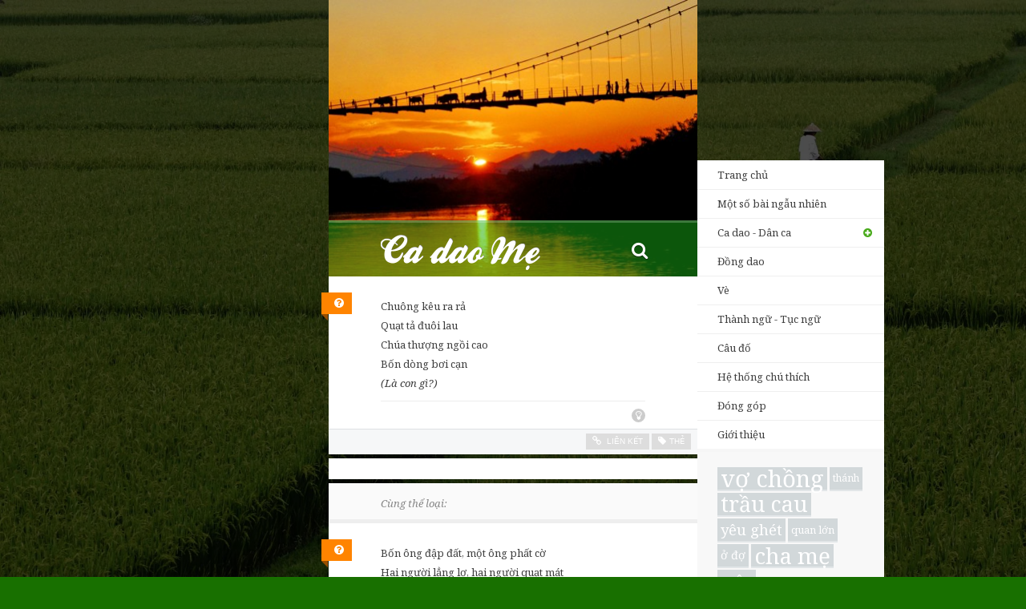

--- FILE ---
content_type: text/html; charset=UTF-8
request_url: https://cadao.me/cau-do/chuong-keu-ra-ra/
body_size: 14297
content:
<!DOCTYPE html>
<html class="no-js" lang="vi">
<head lang="vi">
    <meta charset="utf-8">
    <meta http-equiv="X-UA-Compatible" content="IE=edge">
    <title>Câu đố: Chuông kêu ra rả | Ca dao Mẹ</title>

    <meta name="viewport" content="width=device-width,initial-scale=1">
    <meta name="apple-mobile-web-app-capable" content="yes">

    <link rel="profile" href="https://gmpg.org/xfn/11" />
    <link rel="pingback" href="https://cadao.me/xmlrpc.php"/>

    <link rel="shortcut icon" href="https://cadao.me/wp-content/themes/cadao/favicon.ico">
    <link rel="icon" href="https://cadao.me/wp-content/themes/cadao/apple-touch-icon-precomposed.png">
    <link rel="apple-touch-icon-precomposed" href="https://cadao.me/wp-content/themes/cadao/apple-touch-icon-precomposed.png">
    <meta name="msapplication-TileColor" content="#49aa1b">
    <meta name="msapplication-TileImage" content="https://cadao.me/wp-content/themes/cadao/apple-touch-icon-precomposed.png">
    <meta property="fb:admins" content="828798885"/>
    <meta property="fb:app_id" content="332985666803408"/>
    <meta name='robots' content='index, follow, max-image-preview:large, max-snippet:-1, max-video-preview:-1' />

	<!-- This site is optimized with the Yoast SEO plugin v23.5 - https://yoast.com/wordpress/plugins/seo/ -->
	<link rel="canonical" href="https://cadao.me/cau-do/chuong-keu-ra-ra/" />
	<meta property="og:locale" content="en_US" />
	<meta property="og:type" content="article" />
	<meta property="og:title" content="Câu đố: Chuông kêu ra rả - Ca dao Mẹ" />
	<meta property="og:description" content="Chuông kêu ra rả Quạt tả đuôi lau Chúa thượng ngồi cao Bốn dòng bơi cạn" />
	<meta property="og:url" content="https://cadao.me/cau-do/chuong-keu-ra-ra/" />
	<meta property="og:site_name" content="Ca dao Mẹ" />
	<meta property="article:publisher" content="https://www.facebook.com/cadao.me.page" />
	<meta name="twitter:card" content="summary_large_image" />
	<meta name="twitter:site" content="@cadao_me" />
	
	<!-- / Yoast SEO plugin. -->


<link rel='dns-prefetch' href='//stats.wp.com' />
<link rel='dns-prefetch' href='//cdnjs.cloudflare.com' />
<link rel='dns-prefetch' href='//ajax.googleapis.com' />
<link rel='dns-prefetch' href='//cdn.jsdelivr.net' />
<link rel='dns-prefetch' href='//netdna.bootstrapcdn.com' />
<link rel='dns-prefetch' href='//fonts.googleapis.com' />
<link rel='dns-prefetch' href='//i0.wp.com' />
<link rel="alternate" type="application/rss+xml" title="Ca dao Mẹ &raquo; Feed" href="https://cadao.me/feed/" />
<link rel="alternate" type="application/rss+xml" title="Ca dao Mẹ &raquo; Comments Feed" href="https://cadao.me/comments/feed/" />

<link rel='stylesheet' id='all-css-b5a53a7f9cbdda4c2b6c1370ac938581' href='https://cadao.me/_jb_static/??-eJyNj8EOwiAQRP/Gk3SlRntq/JZl2Si6QAM0hr+Xqof2YjxOZt5kBp6TcoFktpyBcgbrcgEjkR5KnEmYKuRShTvvQtcCe1gT9wyerUMW9hzKRkyClZMSviLV//DmrfUGohjKkim35rWtaDF+p/2MvA8tzzx+2i5+1MPhPPTHU693ZEb9Am7EYAU=' type='text/css' media='all' />
<style id='wp-emoji-styles-inline-css'>

	img.wp-smiley, img.emoji {
		display: inline !important;
		border: none !important;
		box-shadow: none !important;
		height: 1em !important;
		width: 1em !important;
		margin: 0 0.07em !important;
		vertical-align: -0.1em !important;
		background: none !important;
		padding: 0 !important;
	}
</style>
<style id='jetpack-sharing-buttons-style-inline-css'>
.jetpack-sharing-buttons__services-list{display:flex;flex-direction:row;flex-wrap:wrap;gap:0;list-style-type:none;margin:5px;padding:0}.jetpack-sharing-buttons__services-list.has-small-icon-size{font-size:12px}.jetpack-sharing-buttons__services-list.has-normal-icon-size{font-size:16px}.jetpack-sharing-buttons__services-list.has-large-icon-size{font-size:24px}.jetpack-sharing-buttons__services-list.has-huge-icon-size{font-size:36px}@media print{.jetpack-sharing-buttons__services-list{display:none!important}}.editor-styles-wrapper .wp-block-jetpack-sharing-buttons{gap:0;padding-inline-start:0}ul.jetpack-sharing-buttons__services-list.has-background{padding:1.25em 2.375em}
</style>
<style id='classic-theme-styles-inline-css'>
/*! This file is auto-generated */
.wp-block-button__link{color:#fff;background-color:#32373c;border-radius:9999px;box-shadow:none;text-decoration:none;padding:calc(.667em + 2px) calc(1.333em + 2px);font-size:1.125em}.wp-block-file__button{background:#32373c;color:#fff;text-decoration:none}
</style>
<style id='global-styles-inline-css'>
body{--wp--preset--color--black: #000000;--wp--preset--color--cyan-bluish-gray: #abb8c3;--wp--preset--color--white: #ffffff;--wp--preset--color--pale-pink: #f78da7;--wp--preset--color--vivid-red: #cf2e2e;--wp--preset--color--luminous-vivid-orange: #ff6900;--wp--preset--color--luminous-vivid-amber: #fcb900;--wp--preset--color--light-green-cyan: #7bdcb5;--wp--preset--color--vivid-green-cyan: #00d084;--wp--preset--color--pale-cyan-blue: #8ed1fc;--wp--preset--color--vivid-cyan-blue: #0693e3;--wp--preset--color--vivid-purple: #9b51e0;--wp--preset--gradient--vivid-cyan-blue-to-vivid-purple: linear-gradient(135deg,rgba(6,147,227,1) 0%,rgb(155,81,224) 100%);--wp--preset--gradient--light-green-cyan-to-vivid-green-cyan: linear-gradient(135deg,rgb(122,220,180) 0%,rgb(0,208,130) 100%);--wp--preset--gradient--luminous-vivid-amber-to-luminous-vivid-orange: linear-gradient(135deg,rgba(252,185,0,1) 0%,rgba(255,105,0,1) 100%);--wp--preset--gradient--luminous-vivid-orange-to-vivid-red: linear-gradient(135deg,rgba(255,105,0,1) 0%,rgb(207,46,46) 100%);--wp--preset--gradient--very-light-gray-to-cyan-bluish-gray: linear-gradient(135deg,rgb(238,238,238) 0%,rgb(169,184,195) 100%);--wp--preset--gradient--cool-to-warm-spectrum: linear-gradient(135deg,rgb(74,234,220) 0%,rgb(151,120,209) 20%,rgb(207,42,186) 40%,rgb(238,44,130) 60%,rgb(251,105,98) 80%,rgb(254,248,76) 100%);--wp--preset--gradient--blush-light-purple: linear-gradient(135deg,rgb(255,206,236) 0%,rgb(152,150,240) 100%);--wp--preset--gradient--blush-bordeaux: linear-gradient(135deg,rgb(254,205,165) 0%,rgb(254,45,45) 50%,rgb(107,0,62) 100%);--wp--preset--gradient--luminous-dusk: linear-gradient(135deg,rgb(255,203,112) 0%,rgb(199,81,192) 50%,rgb(65,88,208) 100%);--wp--preset--gradient--pale-ocean: linear-gradient(135deg,rgb(255,245,203) 0%,rgb(182,227,212) 50%,rgb(51,167,181) 100%);--wp--preset--gradient--electric-grass: linear-gradient(135deg,rgb(202,248,128) 0%,rgb(113,206,126) 100%);--wp--preset--gradient--midnight: linear-gradient(135deg,rgb(2,3,129) 0%,rgb(40,116,252) 100%);--wp--preset--font-size--small: 13px;--wp--preset--font-size--medium: 20px;--wp--preset--font-size--large: 36px;--wp--preset--font-size--x-large: 42px;--wp--preset--spacing--20: 0.44rem;--wp--preset--spacing--30: 0.67rem;--wp--preset--spacing--40: 1rem;--wp--preset--spacing--50: 1.5rem;--wp--preset--spacing--60: 2.25rem;--wp--preset--spacing--70: 3.38rem;--wp--preset--spacing--80: 5.06rem;--wp--preset--shadow--natural: 6px 6px 9px rgba(0, 0, 0, 0.2);--wp--preset--shadow--deep: 12px 12px 50px rgba(0, 0, 0, 0.4);--wp--preset--shadow--sharp: 6px 6px 0px rgba(0, 0, 0, 0.2);--wp--preset--shadow--outlined: 6px 6px 0px -3px rgba(255, 255, 255, 1), 6px 6px rgba(0, 0, 0, 1);--wp--preset--shadow--crisp: 6px 6px 0px rgba(0, 0, 0, 1);}:where(.is-layout-flex){gap: 0.5em;}:where(.is-layout-grid){gap: 0.5em;}body .is-layout-flow > .alignleft{float: left;margin-inline-start: 0;margin-inline-end: 2em;}body .is-layout-flow > .alignright{float: right;margin-inline-start: 2em;margin-inline-end: 0;}body .is-layout-flow > .aligncenter{margin-left: auto !important;margin-right: auto !important;}body .is-layout-constrained > .alignleft{float: left;margin-inline-start: 0;margin-inline-end: 2em;}body .is-layout-constrained > .alignright{float: right;margin-inline-start: 2em;margin-inline-end: 0;}body .is-layout-constrained > .aligncenter{margin-left: auto !important;margin-right: auto !important;}body .is-layout-constrained > :where(:not(.alignleft):not(.alignright):not(.alignfull)){max-width: var(--wp--style--global--content-size);margin-left: auto !important;margin-right: auto !important;}body .is-layout-constrained > .alignwide{max-width: var(--wp--style--global--wide-size);}body .is-layout-flex{display: flex;}body .is-layout-flex{flex-wrap: wrap;align-items: center;}body .is-layout-flex > *{margin: 0;}body .is-layout-grid{display: grid;}body .is-layout-grid > *{margin: 0;}:where(.wp-block-columns.is-layout-flex){gap: 2em;}:where(.wp-block-columns.is-layout-grid){gap: 2em;}:where(.wp-block-post-template.is-layout-flex){gap: 1.25em;}:where(.wp-block-post-template.is-layout-grid){gap: 1.25em;}.has-black-color{color: var(--wp--preset--color--black) !important;}.has-cyan-bluish-gray-color{color: var(--wp--preset--color--cyan-bluish-gray) !important;}.has-white-color{color: var(--wp--preset--color--white) !important;}.has-pale-pink-color{color: var(--wp--preset--color--pale-pink) !important;}.has-vivid-red-color{color: var(--wp--preset--color--vivid-red) !important;}.has-luminous-vivid-orange-color{color: var(--wp--preset--color--luminous-vivid-orange) !important;}.has-luminous-vivid-amber-color{color: var(--wp--preset--color--luminous-vivid-amber) !important;}.has-light-green-cyan-color{color: var(--wp--preset--color--light-green-cyan) !important;}.has-vivid-green-cyan-color{color: var(--wp--preset--color--vivid-green-cyan) !important;}.has-pale-cyan-blue-color{color: var(--wp--preset--color--pale-cyan-blue) !important;}.has-vivid-cyan-blue-color{color: var(--wp--preset--color--vivid-cyan-blue) !important;}.has-vivid-purple-color{color: var(--wp--preset--color--vivid-purple) !important;}.has-black-background-color{background-color: var(--wp--preset--color--black) !important;}.has-cyan-bluish-gray-background-color{background-color: var(--wp--preset--color--cyan-bluish-gray) !important;}.has-white-background-color{background-color: var(--wp--preset--color--white) !important;}.has-pale-pink-background-color{background-color: var(--wp--preset--color--pale-pink) !important;}.has-vivid-red-background-color{background-color: var(--wp--preset--color--vivid-red) !important;}.has-luminous-vivid-orange-background-color{background-color: var(--wp--preset--color--luminous-vivid-orange) !important;}.has-luminous-vivid-amber-background-color{background-color: var(--wp--preset--color--luminous-vivid-amber) !important;}.has-light-green-cyan-background-color{background-color: var(--wp--preset--color--light-green-cyan) !important;}.has-vivid-green-cyan-background-color{background-color: var(--wp--preset--color--vivid-green-cyan) !important;}.has-pale-cyan-blue-background-color{background-color: var(--wp--preset--color--pale-cyan-blue) !important;}.has-vivid-cyan-blue-background-color{background-color: var(--wp--preset--color--vivid-cyan-blue) !important;}.has-vivid-purple-background-color{background-color: var(--wp--preset--color--vivid-purple) !important;}.has-black-border-color{border-color: var(--wp--preset--color--black) !important;}.has-cyan-bluish-gray-border-color{border-color: var(--wp--preset--color--cyan-bluish-gray) !important;}.has-white-border-color{border-color: var(--wp--preset--color--white) !important;}.has-pale-pink-border-color{border-color: var(--wp--preset--color--pale-pink) !important;}.has-vivid-red-border-color{border-color: var(--wp--preset--color--vivid-red) !important;}.has-luminous-vivid-orange-border-color{border-color: var(--wp--preset--color--luminous-vivid-orange) !important;}.has-luminous-vivid-amber-border-color{border-color: var(--wp--preset--color--luminous-vivid-amber) !important;}.has-light-green-cyan-border-color{border-color: var(--wp--preset--color--light-green-cyan) !important;}.has-vivid-green-cyan-border-color{border-color: var(--wp--preset--color--vivid-green-cyan) !important;}.has-pale-cyan-blue-border-color{border-color: var(--wp--preset--color--pale-cyan-blue) !important;}.has-vivid-cyan-blue-border-color{border-color: var(--wp--preset--color--vivid-cyan-blue) !important;}.has-vivid-purple-border-color{border-color: var(--wp--preset--color--vivid-purple) !important;}.has-vivid-cyan-blue-to-vivid-purple-gradient-background{background: var(--wp--preset--gradient--vivid-cyan-blue-to-vivid-purple) !important;}.has-light-green-cyan-to-vivid-green-cyan-gradient-background{background: var(--wp--preset--gradient--light-green-cyan-to-vivid-green-cyan) !important;}.has-luminous-vivid-amber-to-luminous-vivid-orange-gradient-background{background: var(--wp--preset--gradient--luminous-vivid-amber-to-luminous-vivid-orange) !important;}.has-luminous-vivid-orange-to-vivid-red-gradient-background{background: var(--wp--preset--gradient--luminous-vivid-orange-to-vivid-red) !important;}.has-very-light-gray-to-cyan-bluish-gray-gradient-background{background: var(--wp--preset--gradient--very-light-gray-to-cyan-bluish-gray) !important;}.has-cool-to-warm-spectrum-gradient-background{background: var(--wp--preset--gradient--cool-to-warm-spectrum) !important;}.has-blush-light-purple-gradient-background{background: var(--wp--preset--gradient--blush-light-purple) !important;}.has-blush-bordeaux-gradient-background{background: var(--wp--preset--gradient--blush-bordeaux) !important;}.has-luminous-dusk-gradient-background{background: var(--wp--preset--gradient--luminous-dusk) !important;}.has-pale-ocean-gradient-background{background: var(--wp--preset--gradient--pale-ocean) !important;}.has-electric-grass-gradient-background{background: var(--wp--preset--gradient--electric-grass) !important;}.has-midnight-gradient-background{background: var(--wp--preset--gradient--midnight) !important;}.has-small-font-size{font-size: var(--wp--preset--font-size--small) !important;}.has-medium-font-size{font-size: var(--wp--preset--font-size--medium) !important;}.has-large-font-size{font-size: var(--wp--preset--font-size--large) !important;}.has-x-large-font-size{font-size: var(--wp--preset--font-size--x-large) !important;}
.wp-block-navigation a:where(:not(.wp-element-button)){color: inherit;}
:where(.wp-block-post-template.is-layout-flex){gap: 1.25em;}:where(.wp-block-post-template.is-layout-grid){gap: 1.25em;}
:where(.wp-block-columns.is-layout-flex){gap: 2em;}:where(.wp-block-columns.is-layout-grid){gap: 2em;}
.wp-block-pullquote{font-size: 1.5em;line-height: 1.6;}
</style>
<link rel='stylesheet' id='fontawesome-css' href='https://netdna.bootstrapcdn.com/font-awesome/3.2.0/css/font-awesome.min.css?ver=6.4.7' media='all' />
<link rel='stylesheet' id='instantsearch-css' href='https://cdn.jsdelivr.net/npm/instantsearch.css@7.4.5/themes/satellite-min.css?ver=6.4.7' media='all' />
<link rel='stylesheet' id='cadao-fonts-css' href='https://fonts.googleapis.com/css?family=Noto+Serif%3A400%2C700%2C400italic&#038;subset=latin%2Cvietnamese%2Clatin-ext&#038;ver=1.0.1' media='all' />


<link rel="https://api.w.org/" href="https://cadao.me/wp-json/" /><link rel="EditURI" type="application/rsd+xml" title="RSD" href="https://cadao.me/xmlrpc.php?rsd" />
<link rel='shortlink' href='https://cadao.me/?p=56039' />
<link rel="alternate" type="application/json+oembed" href="https://cadao.me/wp-json/oembed/1.0/embed?url=https%3A%2F%2Fcadao.me%2Fcau-do%2Fchuong-keu-ra-ra%2F" />
<link rel="alternate" type="text/xml+oembed" href="https://cadao.me/wp-json/oembed/1.0/embed?url=https%3A%2F%2Fcadao.me%2Fcau-do%2Fchuong-keu-ra-ra%2F&#038;format=xml" />
	<style>img#wpstats{display:none}</style>
		</head>

<body class="cau-do-template-default single single-cau-do postid-56039" style="background-image:url('https://i0.wp.com/cadao.me/wp-content/uploads/2013/04/na-son-21.jpg?fit=1920%2C1080&ssl=1');">
<div id="wrapper">
    <div id="topLayer">
        <header id="mainHeader" style="background-image: url('https://cadao.me/wp-content/uploads/2013/03/cropped-cau-tre.jpg');">
                        <h1 id="siteTitle">
                <a
                    href="https://cadao.me/"
                    title="Ca dao Mẹ"
                    class="title ir"
                >
                    Ca dao Mẹ                </a>

                <a id="instantSearchTrigger" href="#" title="Tìm kiếm">
                    <i class="icon-search"></i>
                </a>

                <a id="menuTrigger" href="#" title="Trình đơn"><i class="icon-reorder"></i></a>
            </h1>

            <div id="instantSearchWrapper" style="display: none">
                <div id="searchbox"></div>
                <div id="hits"></div>
            </div>

             

<div id="siteMenu">
    <nav>
        <h1 class="hidden">Mục lục</h1>
        <ul class="level1">
                        <li><a href="/">Trang chủ</a></li>
                        <li><a href="/ngau-nhien?1a0e">Một số bài ngẫu nhiên</a></li>
            <li><a href="#" class="has-child">Ca dao - Dân ca</a>
                <ul class="level2">
                    <li><a href="/ca-dao">Toàn bộ</a></li>
                    	<li class="cat-item cat-item-10"><a href="https://cadao.me/chu-de/vu-tru-con-nguoi-va-xa-hoi/">Vũ trụ, con người và xã hội</a>
</li>
	<li class="cat-item cat-item-6"><a href="https://cadao.me/chu-de/tinh-yeu-doi-lua/">Tình yêu đôi lứa</a>
</li>
	<li class="cat-item cat-item-5"><a href="https://cadao.me/chu-de/tinh-cam-gia-dinh-ban-be/">Tình cảm gia đình, bạn bè</a>
</li>
	<li class="cat-item cat-item-4"><a href="https://cadao.me/chu-de/que-huong-dat-nuoc/">Quê hương đất nước</a>
</li>
	<li class="cat-item cat-item-12"><a href="https://cadao.me/chu-de/lich-su/">Lịch sử</a>
</li>
	<li class="cat-item cat-item-5824"><a href="https://cadao.me/chu-de/dau-tranh-phan-khang/">Đấu tranh, phản kháng</a>
</li>
	<li class="cat-item cat-item-7"><a href="https://cadao.me/chu-de/trao-phung-phe-phan-da-kich/">Trào phúng, phê phán đả kích</a>
</li>
	<li class="cat-item cat-item-11"><a href="https://cadao.me/chu-de/quan-he-thien-nhien/">Quan hệ thiên nhiên</a>
</li>
	<li class="cat-item cat-item-8"><a href="https://cadao.me/chu-de/lao-dong-san-xuat/">Lao động sản xuất</a>
</li>
	<li class="cat-item cat-item-14"><a href="https://cadao.me/chu-de/than-than-trach-phan/">Than thân trách phận</a>
</li>
	<li class="cat-item cat-item-9"><a href="https://cadao.me/chu-de/ru-con/">Ru con</a>
</li>
	<li class="cat-item cat-item-1"><a href="https://cadao.me/chu-de/khac/">Khác</a>
</li>
                </ul>
            </li>
            <li><a href="/dong-dao">Đồng dao</a></li>
            <li><a href="/ve">Vè</a></li>
            <li><a href="/thanh-ngu-tuc-ngu">Thành ngữ - Tục ngữ</a></li>
            <li><a href="/cau-do">Câu đố</a></li>
            <li id="refMenuItem"><a href="/chu-thich">Hệ thống chú thích</a></li>
            <li id="contrMenuItem"><a href="/dong-gop">Đóng góp</a></li>
            <li id="aboutMenuItem"><a href="/gioi-thieu">Giới thiệu</a></li>
        </ul>
    </nav>

    <section id="tagCloud">
        <h1 class="hidden">Thẻ</h1>
        <a href="https://cadao.me/the/vo-chong/" class="tag-cloud-link tag-link-44 tag-link-position-1" style="font-size: 22pt;" aria-label="vợ chồng (588 items)">vợ chồng</a>
<a href="https://cadao.me/the/thanh/" class="tag-cloud-link tag-link-24 tag-link-position-2" style="font-size: 9.0202429149798pt;" aria-label="thánh (2 items)">thánh</a>
<a href="https://cadao.me/the/trau-cau/" class="tag-cloud-link tag-link-36 tag-link-position-3" style="font-size: 20.186234817814pt;" aria-label="trầu cau (278 items)">trầu cau</a>
<a href="https://cadao.me/the/yeu-ghet/" class="tag-cloud-link tag-link-37 tag-link-position-4" style="font-size: 13.894736842105pt;" aria-label="yêu ghét (21 items)">yêu ghét</a>
<a href="https://cadao.me/the/quan-lon/" class="tag-cloud-link tag-link-32 tag-link-position-5" style="font-size: 9.7004048582996pt;" aria-label="quan lớn (3 items)">quan lớn</a>
<a href="https://cadao.me/the/o-do/" class="tag-cloud-link tag-link-27 tag-link-position-6" style="font-size: 10.720647773279pt;" aria-label="ở đợ (5 items)">ở đợ</a>
<a href="https://cadao.me/the/cha-me/" class="tag-cloud-link tag-link-47 tag-link-position-7" style="font-size: 20.866396761134pt;" aria-label="cha mẹ (369 items)">cha mẹ</a>
<a href="https://cadao.me/the/may/" class="tag-cloud-link tag-link-22 tag-link-position-8" style="font-size: 14.291497975709pt;" aria-label="mây (25 items)">mây</a>
<a href="https://cadao.me/the/thang-long-ha-noi/" class="tag-cloud-link tag-link-33 tag-link-position-9" style="font-size: 18.372469635628pt;" aria-label="Thăng Long - Hà Nội (133 items)">Thăng Long - Hà Nội</a>
<a href="https://cadao.me/the/trang/" class="tag-cloud-link tag-link-20 tag-link-position-10" style="font-size: 18.712550607287pt;" aria-label="trăng (154 items)">trăng</a>
<a href="https://cadao.me/the/mo/" class="tag-cloud-link tag-link-41 tag-link-position-11" style="font-size: 10.720647773279pt;" aria-label="mơ (5 items)">mơ</a>
<a href="https://cadao.me/the/dinh/" class="tag-cloud-link tag-link-46 tag-link-position-12" style="font-size: 12.421052631579pt;" aria-label="đình (11 items)">đình</a>
<a href="https://cadao.me/the/linh-le/" class="tag-cloud-link tag-link-31 tag-link-position-13" style="font-size: 10.267206477733pt;" aria-label="lính lệ (4 items)">lính lệ</a>
<a href="https://cadao.me/the/gio/" class="tag-cloud-link tag-link-21 tag-link-position-14" style="font-size: 15.991902834008pt;" aria-label="gió (50 items)">gió</a>
<a href="https://cadao.me/the/ken/" class="tag-cloud-link tag-link-17 tag-link-position-15" style="font-size: 10.267206477733pt;" aria-label="kén (4 items)">kén</a>
<a href="https://cadao.me/the/be/" class="tag-cloud-link tag-link-40 tag-link-position-16" style="font-size: 11.117408906883pt;" aria-label="bể (6 items)">bể</a>
<a href="https://cadao.me/the/pho-phuong/" class="tag-cloud-link tag-link-34 tag-link-position-17" style="font-size: 8pt;" aria-label="phố phường (1 item)">phố phường</a>
<a href="https://cadao.me/the/den/" class="tag-cloud-link tag-link-19 tag-link-position-18" style="font-size: 13.668016194332pt;" aria-label="đèn (19 items)">đèn</a>
<a href="https://cadao.me/the/thay-cung/" class="tag-cloud-link tag-link-23 tag-link-position-19" style="font-size: 11.684210526316pt;" aria-label="thầy cúng (8 items)">thầy cúng</a>
<a href="https://cadao.me/the/me/" class="tag-cloud-link tag-link-15 tag-link-position-20" style="font-size: 16.842105263158pt;" aria-label="mẹ (71 items)">mẹ</a>
<a href="https://cadao.me/the/phong-dinh/" class="tag-cloud-link tag-link-7694 tag-link-position-21" style="font-size: 8pt;" aria-label="Phong Dinh (1 item)">Phong Dinh</a>
<a href="https://cadao.me/the/gao/" class="tag-cloud-link tag-link-29 tag-link-position-22" style="font-size: 14.008097165992pt;" aria-label="gạo (22 items)">gạo</a>
<a href="https://cadao.me/the/dong/" class="tag-cloud-link tag-link-42 tag-link-position-23" style="font-size: 13.271255060729pt;" aria-label="đồng (16 items)">đồng</a>
<a href="https://cadao.me/the/ao/" class="tag-cloud-link tag-link-30 tag-link-position-24" style="font-size: 14.574898785425pt;" aria-label="áo (28 items)">áo</a>
<a href="https://cadao.me/the/thay-boi/" class="tag-cloud-link tag-link-3604 tag-link-position-25" style="font-size: 12.421052631579pt;" aria-label="thầy bói (11 items)">thầy bói</a>
<a href="https://cadao.me/the/hoc-tro/" class="tag-cloud-link tag-link-43 tag-link-position-26" style="font-size: 16.558704453441pt;" aria-label="học trò (63 items)">học trò</a>
<a href="https://cadao.me/the/boi-toan/" class="tag-cloud-link tag-link-26 tag-link-position-27" style="font-size: 13.554655870445pt;" aria-label="bói toán (18 items)">bói toán</a>
<a href="https://cadao.me/the/rau/" class="tag-cloud-link tag-link-220 tag-link-position-28" style="font-size: 12.421052631579pt;" aria-label="rau (11 items)">rau</a>
<a href="https://cadao.me/the/to/" class="tag-cloud-link tag-link-18 tag-link-position-29" style="font-size: 11.684210526316pt;" aria-label="tơ (8 items)">tơ</a>
<a href="https://cadao.me/the/tam/" class="tag-cloud-link tag-link-16 tag-link-position-30" style="font-size: 13.894736842105pt;" aria-label="tằm (21 items)">tằm</a>    </section>
</div>
        </header>

        <section  class="section-main">
    <main>
        <ul class="posts">
            <li class="post  post-56039 cau-do type-cau-do status-publish hentry chu-de-cau-do-con-vat">
        <a class="post-type cau-do" href="https://cadao.me/cau-do/" title="Thể loại: Câu đố">
        <span class="square"></span>
        <span class="triangle"></span>
    </a>
    <article id="post-56039" data-post-id="56039">
        <h1 class="post-title entry-title hidden">
            <a href="https://cadao.me/cau-do/chuong-keu-ra-ra/">Chuông kêu ra rả</a>
        </h1>
        <div class="entry-content">
            <p>Chuông kêu ra rả<br />
Quạt tả đuôi lau<br />
Chúa thượng ngồi cao<br />
Bốn dòng bơi cạn</p>
                <div class="q">Là con gì?</div>
                <div class="a-wrapper">
                    <div class="a"><p>Con voi</p>
</div>
                    <a class="reveal" href="#" title="Hiện / ẩn đáp án"><i class="icon-lightbulb"></i></a>
                </div>
                        </div>
        
        <aside class="post-data hidden">
            <h1 class="hidden">Thông tin thêm</h1>
            <ul>
                <li>Chủ đề:
                    <ul class="post-categories"><li><a href="https://cadao.me/chu-de-cau-do/con-vat/" rel="tag">Con vật</a></li></ul></li>
                <li></li>
                <li class="vcard author">Người đăng: <span class="fn"><a href="https://cadao.me/author/sonsay/" title="Posts by Nguiễn Sơn" rel="author">Nguiễn Sơn</a></span></li>
                <li class="post_date hidden date updated">4 January,2023</li>
            </ul>
        </aside>

        <footer class="meta">
                        <ul>
                <li class="like">
                    <div class="fb-like" data-href="https://cadao.me/cau-do/chuong-keu-ra-ra/"
                         data-post-id="56039"
                         data-colorscheme="light"
                         data-height="20"
                         data-layout="button_count"
                         data-action="like"
                         data-show-faces="false"></div>
                </li>
                <li class="link">
                    <a title="Đường dẫn đến bài này" href="https://cadao.me/cau-do/chuong-keu-ra-ra/">
                        <i class="icon-link"></i>
                        <span class="label">Liên kết</span>
                    </a>
                </li>
                <li class="tags"><a href="#" title="Thẻ và các thông tin khác"><i class="icon-tag"></i><span
                                class="label">Thẻ</span></a></li>
                            </ul>
        </footer>

    </article>
</li>

    <section id="comments">
        <h1 class="hidden">Bình luận</h1>
                <div class="fb-comments" data-href="https://cadao.me/cau-do/chuong-keu-ra-ra/" data-width="460" data-num-posts="10"></div>
    </section>        </ul>
    </main>
    <section class="same-cat">
        <h1 class="page-title">Cùng thể loại:</h1>
        <ul class="posts">
            <li class="post  post-56038 cau-do type-cau-do status-publish hentry chu-de-cau-do-con-vat">
        <a class="post-type cau-do" href="https://cadao.me/cau-do/" title="Thể loại: Câu đố">
        <span class="square"></span>
        <span class="triangle"></span>
    </a>
    <article id="post-56038" data-post-id="56038">
        <h1 class="post-title entry-title hidden">
            <a href="https://cadao.me/cau-do/bon-ong-dap-dat-mot-ong-phat-co-2/">Bốn ông đập đất một ông phất cờ</a>
        </h1>
        <div class="entry-content">
            <p>Bốn ông đập đất, một ông phất cờ<br />
Hai người lẳng lơ, hai người quạt mát</p>
                <div class="q">Là con gì?</div>
                <div class="a-wrapper">
                    <div class="a"><p>Con voi</p>
</div>
                    <a class="reveal" href="#" title="Hiện / ẩn đáp án"><i class="icon-lightbulb"></i></a>
                </div>
                        </div>
        
        <aside class="post-data hidden">
            <h1 class="hidden">Thông tin thêm</h1>
            <ul>
                <li>Chủ đề:
                    <ul class="post-categories"><li><a href="https://cadao.me/chu-de-cau-do/con-vat/" rel="tag">Con vật</a></li></ul></li>
                <li></li>
                <li class="vcard author">Người đăng: <span class="fn"><a href="https://cadao.me/author/sonsay/" title="Posts by Nguiễn Sơn" rel="author">Nguiễn Sơn</a></span></li>
                <li class="post_date hidden date updated">4 January,2023</li>
            </ul>
        </aside>

        <footer class="meta">
                        <ul>
                <li class="like">
                    <div class="fb-like" data-href="https://cadao.me/cau-do/bon-ong-dap-dat-mot-ong-phat-co-2/"
                         data-post-id="56038"
                         data-colorscheme="light"
                         data-height="20"
                         data-layout="button_count"
                         data-action="like"
                         data-show-faces="false"></div>
                </li>
                <li class="link">
                    <a title="Đường dẫn đến bài này" href="https://cadao.me/cau-do/bon-ong-dap-dat-mot-ong-phat-co-2/">
                        <i class="icon-link"></i>
                        <span class="label">Liên kết</span>
                    </a>
                </li>
                <li class="tags"><a href="#" title="Thẻ và các thông tin khác"><i class="icon-tag"></i><span
                                class="label">Thẻ</span></a></li>
                            </ul>
        </footer>

    </article>
</li>
<li class="post  post-55866 cau-do type-cau-do status-publish hentry chu-de-cau-do-khac">
        <a class="post-type cau-do" href="https://cadao.me/cau-do/" title="Thể loại: Câu đố">
        <span class="square"></span>
        <span class="triangle"></span>
    </a>
    <article id="post-55866" data-post-id="55866">
        <h1 class="post-title entry-title hidden">
            <a href="https://cadao.me/cau-do/anh-ngoi-truoc-mui-ghe-cui/">Anh ngồi trước mũi ghe cui</a>
        </h1>
        <div class="entry-content">
            <p>Anh ngồi trước mũi ghe mui<a
    data-counter="1"
    data-ref-id="12853"
    class="footnote "
    id="retNote-12853"
    href="#note-12853"
></a><br />
Vì tay anh cùi không với tới em</p>
                <div class="q">Là bánh gì?</div>
                <div class="a-wrapper">
                    <div class="a"><p>Bánh cục<a
    data-counter="2"
    data-ref-id="12852"
    class="footnote "
    id="retNote-12852"
    href="#note-12852"
></a> (phát âm như &#8220;cụt&#8221; ở miền Tây)</p>
</div>
                    <a class="reveal" href="#" title="Hiện / ẩn đáp án"><i class="icon-lightbulb"></i></a>
                </div>
                        </div>
        
        <aside class="post-data hidden">
            <h1 class="hidden">Thông tin thêm</h1>
            <ul>
                <li>Chủ đề:
                    <ul class="post-categories"><li><a href="https://cadao.me/chu-de-cau-do/khac/" rel="tag">Khác</a></li></ul></li>
                <li></li>
                <li class="vcard author">Người đăng: <span class="fn"><a href="https://cadao.me/author/phan-an/" title="Posts by Phan An" rel="author">Phan An</a></span></li>
                <li class="post_date hidden date updated">27 June,2022</li>
            </ul>
        </aside>

        <footer class="meta">
                        <ul>
                <li class="like">
                    <div class="fb-like" data-href="https://cadao.me/cau-do/anh-ngoi-truoc-mui-ghe-cui/"
                         data-post-id="55866"
                         data-colorscheme="light"
                         data-height="20"
                         data-layout="button_count"
                         data-action="like"
                         data-show-faces="false"></div>
                </li>
                <li class="link">
                    <a title="Đường dẫn đến bài này" href="https://cadao.me/cau-do/anh-ngoi-truoc-mui-ghe-cui/">
                        <i class="icon-link"></i>
                        <span class="label">Liên kết</span>
                    </a>
                </li>
                <li class="tags"><a href="#" title="Thẻ và các thông tin khác"><i class="icon-tag"></i><span
                                class="label">Thẻ</span></a></li>
                            </ul>
        </footer>

    </article>
</li>
<li class="post  post-55865 cau-do type-cau-do status-publish hentry chu-de-cau-do-cay-coi">
        <a class="post-type cau-do" href="https://cadao.me/cau-do/" title="Thể loại: Câu đố">
        <span class="square"></span>
        <span class="triangle"></span>
    </a>
    <article id="post-55865" data-post-id="55865">
        <h1 class="post-title entry-title hidden">
            <a href="https://cadao.me/cau-do/canh-vang-dau-nhanh-canh-xanh/">Cánh vàng đậu nhánh cành xanh</a>
        </h1>
        <div class="entry-content">
            <p>Cánh vàng đậu nhánh cành xanh<br />
Hôm nay đậu lại nói thành hôm sau</p>
                <div class="q">Là cây gì?</div>
                <div class="a-wrapper">
                    <div class="a"><p>Cây hoa mai<a
    data-counter="3"
    data-ref-id="1388"
    class="footnote "
    id="retNote-1388"
    href="#note-1388"
></a></p>
</div>
                    <a class="reveal" href="#" title="Hiện / ẩn đáp án"><i class="icon-lightbulb"></i></a>
                </div>
                        </div>
        
        <aside class="post-data hidden">
            <h1 class="hidden">Thông tin thêm</h1>
            <ul>
                <li>Chủ đề:
                    <ul class="post-categories"><li><a href="https://cadao.me/chu-de-cau-do/cay-coi/" rel="tag">Cây cối - hoa quả - rau củ</a></li></ul></li>
                <li></li>
                <li class="vcard author">Người đăng: <span class="fn"><a href="https://cadao.me/author/phan-an/" title="Posts by Phan An" rel="author">Phan An</a></span></li>
                <li class="post_date hidden date updated">27 June,2022</li>
            </ul>
        </aside>

        <footer class="meta">
                        <ul>
                <li class="like">
                    <div class="fb-like" data-href="https://cadao.me/cau-do/canh-vang-dau-nhanh-canh-xanh/"
                         data-post-id="55865"
                         data-colorscheme="light"
                         data-height="20"
                         data-layout="button_count"
                         data-action="like"
                         data-show-faces="false"></div>
                </li>
                <li class="link">
                    <a title="Đường dẫn đến bài này" href="https://cadao.me/cau-do/canh-vang-dau-nhanh-canh-xanh/">
                        <i class="icon-link"></i>
                        <span class="label">Liên kết</span>
                    </a>
                </li>
                <li class="tags"><a href="#" title="Thẻ và các thông tin khác"><i class="icon-tag"></i><span
                                class="label">Thẻ</span></a></li>
                            </ul>
        </footer>

    </article>
</li>
<li class="post  post-55864 cau-do type-cau-do status-publish hentry chu-de-cau-do-con-vat">
        <a class="post-type cau-do" href="https://cadao.me/cau-do/" title="Thể loại: Câu đố">
        <span class="square"></span>
        <span class="triangle"></span>
    </a>
    <article id="post-55864" data-post-id="55864">
        <h1 class="post-title entry-title hidden">
            <a href="https://cadao.me/cau-do/di-ra-cua-te-cai-bep/">Đi ra cửa té cái bẹp</a>
        </h1>
        <div class="entry-content">
            <p>Đi ra cửa té cái bẹp</p>
                <div class="q">Là con gì?</div>
                <div class="a-wrapper">
                    <div class="a"><p>Con tép bạc (nói lái)</p>
</div>
                    <a class="reveal" href="#" title="Hiện / ẩn đáp án"><i class="icon-lightbulb"></i></a>
                </div>
                        </div>
        
        <aside class="post-data hidden">
            <h1 class="hidden">Thông tin thêm</h1>
            <ul>
                <li>Chủ đề:
                    <ul class="post-categories"><li><a href="https://cadao.me/chu-de-cau-do/con-vat/" rel="tag">Con vật</a></li></ul></li>
                <li></li>
                <li class="vcard author">Người đăng: <span class="fn"><a href="https://cadao.me/author/phan-an/" title="Posts by Phan An" rel="author">Phan An</a></span></li>
                <li class="post_date hidden date updated">27 June,2022</li>
            </ul>
        </aside>

        <footer class="meta">
                        <ul>
                <li class="like">
                    <div class="fb-like" data-href="https://cadao.me/cau-do/di-ra-cua-te-cai-bep/"
                         data-post-id="55864"
                         data-colorscheme="light"
                         data-height="20"
                         data-layout="button_count"
                         data-action="like"
                         data-show-faces="false"></div>
                </li>
                <li class="link">
                    <a title="Đường dẫn đến bài này" href="https://cadao.me/cau-do/di-ra-cua-te-cai-bep/">
                        <i class="icon-link"></i>
                        <span class="label">Liên kết</span>
                    </a>
                </li>
                <li class="tags"><a href="#" title="Thẻ và các thông tin khác"><i class="icon-tag"></i><span
                                class="label">Thẻ</span></a></li>
                            </ul>
        </footer>

    </article>
</li>
<li class="post  post-55863 cau-do type-cau-do status-publish hentry chu-de-cau-do-con-vat">
        <a class="post-type cau-do" href="https://cadao.me/cau-do/" title="Thể loại: Câu đố">
        <span class="square"></span>
        <span class="triangle"></span>
    </a>
    <article id="post-55863" data-post-id="55863">
        <h1 class="post-title entry-title hidden">
            <a href="https://cadao.me/cau-do/cheo-thuyen-chay-thang-nam-vang/">Chèo thuyền chạy thẳng Nam Vang</a>
        </h1>
        <div class="entry-content">
            <p>Chèo thuyền chạy thẳng Nam Vang<a
    data-counter="4"
    data-ref-id="1619"
    class="footnote "
    id="retNote-1619"
    href="#note-1619"
></a><br />
Gửi thơ nhắn lại em khoan lấy chồng</p>
                <div class="q">Là con gì?</div>
                <div class="a-wrapper">
                    <div class="a"><p>Con nhái lặn (nói lái)</p>
</div>
                    <a class="reveal" href="#" title="Hiện / ẩn đáp án"><i class="icon-lightbulb"></i></a>
                </div>
                        </div>
        
        <aside class="post-data hidden">
            <h1 class="hidden">Thông tin thêm</h1>
            <ul>
                <li>Chủ đề:
                    <ul class="post-categories"><li><a href="https://cadao.me/chu-de-cau-do/con-vat/" rel="tag">Con vật</a></li></ul></li>
                <li></li>
                <li class="vcard author">Người đăng: <span class="fn"><a href="https://cadao.me/author/phan-an/" title="Posts by Phan An" rel="author">Phan An</a></span></li>
                <li class="post_date hidden date updated">27 June,2022</li>
            </ul>
        </aside>

        <footer class="meta">
                        <ul>
                <li class="like">
                    <div class="fb-like" data-href="https://cadao.me/cau-do/cheo-thuyen-chay-thang-nam-vang/"
                         data-post-id="55863"
                         data-colorscheme="light"
                         data-height="20"
                         data-layout="button_count"
                         data-action="like"
                         data-show-faces="false"></div>
                </li>
                <li class="link">
                    <a title="Đường dẫn đến bài này" href="https://cadao.me/cau-do/cheo-thuyen-chay-thang-nam-vang/">
                        <i class="icon-link"></i>
                        <span class="label">Liên kết</span>
                    </a>
                </li>
                <li class="tags"><a href="#" title="Thẻ và các thông tin khác"><i class="icon-tag"></i><span
                                class="label">Thẻ</span></a></li>
                            </ul>
        </footer>

    </article>
</li>
<li class="post  post-55862 cau-do type-cau-do status-publish hentry chu-de-cau-do-con-vat">
        <a class="post-type cau-do" href="https://cadao.me/cau-do/" title="Thể loại: Câu đố">
        <span class="square"></span>
        <span class="triangle"></span>
    </a>
    <article id="post-55862" data-post-id="55862">
        <h1 class="post-title entry-title hidden">
            <a href="https://cadao.me/cau-do/song-trong-nuoc-cung-biet-bay/">Sống trong nước cũng biết bay</a>
        </h1>
        <div class="entry-content">
            <p>Sống trong nước cũng biết bay<br />
Chẳng phải ớt mà cay xè xè</p>
                <div class="q">Là con gì?</div>
                <div class="a-wrapper">
                    <div class="a"><p>Con cà cuống<a
    data-counter="5"
    data-ref-id="1452"
    class="footnote "
    id="retNote-1452"
    href="#note-1452"
></a></p>
</div>
                    <a class="reveal" href="#" title="Hiện / ẩn đáp án"><i class="icon-lightbulb"></i></a>
                </div>
                        </div>
        
        <aside class="post-data hidden">
            <h1 class="hidden">Thông tin thêm</h1>
            <ul>
                <li>Chủ đề:
                    <ul class="post-categories"><li><a href="https://cadao.me/chu-de-cau-do/con-vat/" rel="tag">Con vật</a></li></ul></li>
                <li></li>
                <li class="vcard author">Người đăng: <span class="fn"><a href="https://cadao.me/author/phan-an/" title="Posts by Phan An" rel="author">Phan An</a></span></li>
                <li class="post_date hidden date updated">27 June,2022</li>
            </ul>
        </aside>

        <footer class="meta">
                        <ul>
                <li class="like">
                    <div class="fb-like" data-href="https://cadao.me/cau-do/song-trong-nuoc-cung-biet-bay/"
                         data-post-id="55862"
                         data-colorscheme="light"
                         data-height="20"
                         data-layout="button_count"
                         data-action="like"
                         data-show-faces="false"></div>
                </li>
                <li class="link">
                    <a title="Đường dẫn đến bài này" href="https://cadao.me/cau-do/song-trong-nuoc-cung-biet-bay/">
                        <i class="icon-link"></i>
                        <span class="label">Liên kết</span>
                    </a>
                </li>
                <li class="tags"><a href="#" title="Thẻ và các thông tin khác"><i class="icon-tag"></i><span
                                class="label">Thẻ</span></a></li>
                            </ul>
        </footer>

    </article>
</li>
<li class="post nsfw post-55835 cau-do type-cau-do status-publish hentry chu-de-cau-do-do-vat">
            <div class="center-child mask">
            <div>
                <i class="icon-exclamation-sign"></i>
                <p class="instruct">
                    Bài này có từ ngữ và/hoặc nội dung nhạy cảm. <br/>
                    Hãy cân nhắc trước khi bấm <a class="view" href="#">xem</a>.
                </p>
            </div>
        </div>
            <a class="post-type cau-do" href="https://cadao.me/cau-do/" title="Thể loại: Câu đố">
        <span class="square"></span>
        <span class="triangle"></span>
    </a>
    <article id="post-55835" data-post-id="55835">
        <h1 class="post-title entry-title hidden">
            <a href="https://cadao.me/cau-do/than-em-nhu-nguyet-nua-vanh/">Thân em như nguyệt nửa vành</a>
        </h1>
        <div class="entry-content">
            <p>Thân em như nguyệt nửa vành<br />
Anh yêu, anh kéo, anh bành em ra<br />
Em giằng, anh cũng chẳng tha<br />
Khi nào giặc đến, anh đà mới buông</p>
                <div class="q">Là cái gì?</div>
                <div class="a-wrapper">
                    <div class="a"><p>Cái nỏ<a
    data-counter="6"
    data-ref-id="6303"
    class="footnote "
    id="retNote-6303"
    href="#note-6303"
></a></p>
</div>
                    <a class="reveal" href="#" title="Hiện / ẩn đáp án"><i class="icon-lightbulb"></i></a>
                </div>
                        </div>
        
        <aside class="post-data hidden">
            <h1 class="hidden">Thông tin thêm</h1>
            <ul>
                <li>Chủ đề:
                    <ul class="post-categories"><li><a href="https://cadao.me/chu-de-cau-do/do-vat/" rel="tag">Đồ vật</a></li></ul></li>
                <li></li>
                <li class="vcard author">Người đăng: <span class="fn"><a href="https://cadao.me/author/phan-an/" title="Posts by Phan An" rel="author">Phan An</a></span></li>
                <li class="post_date hidden date updated">17 May,2022</li>
            </ul>
        </aside>

        <footer class="meta">
                        <ul>
                <li class="like">
                    <div class="fb-like" data-href="https://cadao.me/cau-do/than-em-nhu-nguyet-nua-vanh/"
                         data-post-id="55835"
                         data-colorscheme="light"
                         data-height="20"
                         data-layout="button_count"
                         data-action="like"
                         data-show-faces="false"></div>
                </li>
                <li class="link">
                    <a title="Đường dẫn đến bài này" href="https://cadao.me/cau-do/than-em-nhu-nguyet-nua-vanh/">
                        <i class="icon-link"></i>
                        <span class="label">Liên kết</span>
                    </a>
                </li>
                <li class="tags"><a href="#" title="Thẻ và các thông tin khác"><i class="icon-tag"></i><span
                                class="label">Thẻ</span></a></li>
                            </ul>
        </footer>

    </article>
</li>
<li class="post  post-55510 cau-do type-cau-do status-publish hentry chu-de-cau-do-khac">
        <a class="post-type cau-do" href="https://cadao.me/cau-do/" title="Thể loại: Câu đố">
        <span class="square"></span>
        <span class="triangle"></span>
    </a>
    <article id="post-55510" data-post-id="55510">
        <h1 class="post-title entry-title hidden">
            <a href="https://cadao.me/cau-do/trang-nhu-bong-long-anh-khong-chuong/">Trắng như bông lòng anh không chuộng</a>
        </h1>
        <div class="entry-content">
            <p>Trắng như bông lòng anh không chuộng<br />
Đỏ như cục than hồng lòng muốn dạ ưng?</p>
                <div class="q">Là gì?</div>
                <div class="a-wrapper">
                    <div class="a"><p>Miếng thịt heo</p>
</div>
                    <a class="reveal" href="#" title="Hiện / ẩn đáp án"><i class="icon-lightbulb"></i></a>
                </div>
                        </div>
        
        <aside class="post-data hidden">
            <h1 class="hidden">Thông tin thêm</h1>
            <ul>
                <li>Chủ đề:
                    <ul class="post-categories"><li><a href="https://cadao.me/chu-de-cau-do/khac/" rel="tag">Khác</a></li></ul></li>
                <li></li>
                <li class="vcard author">Người đăng: <span class="fn"><a href="https://cadao.me/author/phan-an/" title="Posts by Phan An" rel="author">Phan An</a></span></li>
                <li class="post_date hidden date updated">27 March,2022</li>
            </ul>
        </aside>

        <footer class="meta">
                        <ul>
                <li class="like">
                    <div class="fb-like" data-href="https://cadao.me/cau-do/trang-nhu-bong-long-anh-khong-chuong/"
                         data-post-id="55510"
                         data-colorscheme="light"
                         data-height="20"
                         data-layout="button_count"
                         data-action="like"
                         data-show-faces="false"></div>
                </li>
                <li class="link">
                    <a title="Đường dẫn đến bài này" href="https://cadao.me/cau-do/trang-nhu-bong-long-anh-khong-chuong/">
                        <i class="icon-link"></i>
                        <span class="label">Liên kết</span>
                    </a>
                </li>
                <li class="tags"><a href="#" title="Thẻ và các thông tin khác"><i class="icon-tag"></i><span
                                class="label">Thẻ</span></a></li>
                            </ul>
        </footer>

    </article>
</li>
<li class="post  post-40731 cau-do type-cau-do status-publish hentry chu-de-cau-do-cay-coi">
        <a class="post-type cau-do" href="https://cadao.me/cau-do/" title="Thể loại: Câu đố">
        <span class="square"></span>
        <span class="triangle"></span>
    </a>
    <article id="post-40731" data-post-id="40731">
        <h1 class="post-title entry-title hidden">
            <a href="https://cadao.me/cau-do/tren-thuong-dinh-co-bong-khong-trai/">Trên thượng đình có bông không trái</a>
        </h1>
        <div class="entry-content">
            <p>Trên thượng đình có bông không trái<br />
Dưới thượng đình có trái không bông</p>
                <div class="q">Là cây gì?</div>
                <div class="a-wrapper">
                    <div class="a"><p>Cây lạc<a
    data-counter="7"
    data-ref-id="3621"
    class="footnote "
    id="retNote-3621"
    href="#note-3621"
></a></p>
</div>
                    <a class="reveal" href="#" title="Hiện / ẩn đáp án"><i class="icon-lightbulb"></i></a>
                </div>
                        </div>
        
        <aside class="post-data hidden">
            <h1 class="hidden">Thông tin thêm</h1>
            <ul>
                <li>Chủ đề:
                    <ul class="post-categories"><li><a href="https://cadao.me/chu-de-cau-do/cay-coi/" rel="tag">Cây cối - hoa quả - rau củ</a></li></ul></li>
                <li></li>
                <li class="vcard author">Người đăng: <span class="fn"><a href="https://cadao.me/author/sonsay/" title="Posts by Nguiễn Sơn" rel="author">Nguiễn Sơn</a></span></li>
                <li class="post_date hidden date updated">24 March,2022</li>
            </ul>
        </aside>

        <footer class="meta">
                        <ul>
                <li class="like">
                    <div class="fb-like" data-href="https://cadao.me/cau-do/tren-thuong-dinh-co-bong-khong-trai/"
                         data-post-id="40731"
                         data-colorscheme="light"
                         data-height="20"
                         data-layout="button_count"
                         data-action="like"
                         data-show-faces="false"></div>
                </li>
                <li class="link">
                    <a title="Đường dẫn đến bài này" href="https://cadao.me/cau-do/tren-thuong-dinh-co-bong-khong-trai/">
                        <i class="icon-link"></i>
                        <span class="label">Liên kết</span>
                    </a>
                </li>
                <li class="tags"><a href="#" title="Thẻ và các thông tin khác"><i class="icon-tag"></i><span
                                class="label">Thẻ</span></a></li>
                            </ul>
        </footer>

    </article>
</li>
<li class="post  post-55007 cau-do type-cau-do status-publish hentry chu-de-cau-do-con-vat">
        <a class="post-type cau-do" href="https://cadao.me/cau-do/" title="Thể loại: Câu đố">
        <span class="square"></span>
        <span class="triangle"></span>
    </a>
    <article id="post-55007" data-post-id="55007">
        <h1 class="post-title entry-title hidden">
            <a href="https://cadao.me/cau-do/dau-lang-trong-danh-ra-ra/">Đầu làng trống đánh ra rả</a>
        </h1>
        <div class="entry-content">
            <p>Đầu làng trống đánh ra rả<br />
Cuối làng có mã bông lau<br />
Chạy cho mau chạy cho mau,<br />
Đưa người quân tử<a
    data-counter="8"
    data-ref-id="2993"
    class="footnote "
    id="retNote-2993"
    href="#note-2993"
></a> đến đâu thì tùy</p>
                <div class="q">Là con gì?</div>
                <div class="a-wrapper">
                    <div class="a"><p>Con ngựa</p>
</div>
                    <a class="reveal" href="#" title="Hiện / ẩn đáp án"><i class="icon-lightbulb"></i></a>
                </div>
                        </div>
        
        <aside class="post-data hidden">
            <h1 class="hidden">Thông tin thêm</h1>
            <ul>
                <li>Chủ đề:
                    <ul class="post-categories"><li><a href="https://cadao.me/chu-de-cau-do/con-vat/" rel="tag">Con vật</a></li></ul></li>
                <li></li>
                <li class="vcard author">Người đăng: <span class="fn"><a href="https://cadao.me/author/phan-an/" title="Posts by Phan An" rel="author">Phan An</a></span></li>
                <li class="post_date hidden date updated">16 March,2022</li>
            </ul>
        </aside>

        <footer class="meta">
                        <ul>
                <li class="like">
                    <div class="fb-like" data-href="https://cadao.me/cau-do/dau-lang-trong-danh-ra-ra/"
                         data-post-id="55007"
                         data-colorscheme="light"
                         data-height="20"
                         data-layout="button_count"
                         data-action="like"
                         data-show-faces="false"></div>
                </li>
                <li class="link">
                    <a title="Đường dẫn đến bài này" href="https://cadao.me/cau-do/dau-lang-trong-danh-ra-ra/">
                        <i class="icon-link"></i>
                        <span class="label">Liên kết</span>
                    </a>
                </li>
                <li class="tags"><a href="#" title="Thẻ và các thông tin khác"><i class="icon-tag"></i><span
                                class="label">Thẻ</span></a></li>
                            </ul>
        </footer>

    </article>
</li>
        </ul>
    </section>

    <section class="ref">
        <h1 class="hidden">Chú thích</h1>
        <ol>
        <li data-ref-id="12853" id="note-12853">
    <div class="ref-content">
        <dl class="term ">
<dt><a href="/chu-thich/chi-tiet/12853" class="not-empty">Ghe cui</a></dt>
<dd>Ghe ngắn đòn, không có bản lồng, mũi lái bằng nhau.</dd>
</dl>
        <footer class="clear" style="text-align: right">
            <a class="ref-permalink" href="/chu-thich/chi-tiet/12853" title="Đường dẫn đến chú thích này">
                <i class="icon-link"></i>
            </a>

                            <a class="ref-posts footer-only" href="#" title="Những bài dùng chú thích này">
                    <i class="icon-list"></i>
                </a>
            
            <a class="ref-contr" href="/chu-thich/chi-tiet/12853#contr" title="Đóng góp diễn giải tốt hơn">
                <i class="icon-edit"></i>
            </a>

            <a class="ret-note" title="Trở về" href="#retNote-12853">
                <i class="icon-chevron-up"></i>
            </a>

                    </footer>
    </div>
</li>
<li data-ref-id="12852" id="note-12852">
    <div class="ref-content">
        <dl class="term ">
<dt><a href="/chu-thich/chi-tiet/12852" class="not-empty">Bánh cục</a></dt>
<dd>Một loại bánh có nhiều ở miền Tây, nhất là tại Bến Tre. Bánh làm từ bột gạo xay với lá rau mơ (nên cũng gọi là bánh rau mơ), có mùi rau mơ đặc trưng, ăn với nước cốt dừa.</p>
<div id="attachment_55867" class="wp-caption alignnone" style="width: 300px"><a href="https://cadao.me/wp-content/uploads/2022/06/banhcuc.jpeg"><img src="https://cadao.me/wp-content/uploads/2022/06/banhcuc-300x200.jpeg" alt="" width="300" height="200" class="size-medium wp-image-55867" /></a></p>
<p class="wp-caption-text">Bánh cục</p>
</div>
</dd>
</dl>
        <footer class="clear" style="text-align: right">
            <a class="ref-permalink" href="/chu-thich/chi-tiet/12852" title="Đường dẫn đến chú thích này">
                <i class="icon-link"></i>
            </a>

                            <a class="ref-posts footer-only" href="#" title="Những bài dùng chú thích này">
                    <i class="icon-list"></i>
                </a>
            
            <a class="ref-contr" href="/chu-thich/chi-tiet/12852#contr" title="Đóng góp diễn giải tốt hơn">
                <i class="icon-edit"></i>
            </a>

            <a class="ret-note" title="Trở về" href="#retNote-12852">
                <i class="icon-chevron-up"></i>
            </a>

                    </footer>
    </div>
</li>
<li data-ref-id="1388" id="note-1388">
    <div class="ref-content">
        <dl class="term ">
<dt><a href="/chu-thich/chi-tiet/1388" class="not-empty">Mai</a></dt>
<dd>Còn gọi là mơ, một loại cây thân nhỏ, nhiều cành, rất phổ biến các nước Đông Á, nhất là Trung Quốc và Nhật Bản. Cây ra hoa vào cuối mùa đông, đầu mùa xuân. Hoa mai nhỏ, mỗi hoa có năm cánh, thường hoa có màu trắng, mặc dù một số giống mai có thể cho hoa màu hồng hay đỏ sẫm. Trong văn học cổ, mai thường được dùng như một hình ảnh ước lệ, đại diện cho người phụ nữ. Lưu ý, cây mai này không phải là loại mai vàng của miền Nam nước ta.</p>
<div id="attachment_7394" class="wp-caption alignnone" style="width: 300px"><a href="https://cadao.me/wp-content/uploads/2013/03/mai.jpg"><img src="https://cadao.me/wp-content/uploads/2013/03/mai-300x225.jpg" alt="Hoa mai" width="300" height="225" class="size-medium wp-image-7394" /></a></p>
<p class="wp-caption-text">Hoa mai</p>
</div>
</dd>
</dl>
        <footer class="clear" style="text-align: right">
            <a class="ref-permalink" href="/chu-thich/chi-tiet/1388" title="Đường dẫn đến chú thích này">
                <i class="icon-link"></i>
            </a>

                            <a class="ref-posts footer-only" href="#" title="Những bài dùng chú thích này">
                    <i class="icon-list"></i>
                </a>
            
            <a class="ref-contr" href="/chu-thich/chi-tiet/1388#contr" title="Đóng góp diễn giải tốt hơn">
                <i class="icon-edit"></i>
            </a>

            <a class="ret-note" title="Trở về" href="#retNote-1388">
                <i class="icon-chevron-up"></i>
            </a>

                    </footer>
    </div>
</li>
<li data-ref-id="1619" id="note-1619">
    <div class="ref-content">
        <dl class="term ">
<dt><a href="/chu-thich/chi-tiet/1619" class="not-empty">Nam Vang</a></dt>
<dd>Tên tiếng Việt của thành phố Phnom Penh, thủ đô nước Campuchia. Vào thời Pháp thuộc, để khai thác triệt để tài nguyên thuộc địa, chính quyền thực dân cho thành lập công ty tàu thủy, mở nhiều tuyến đường sông từ Sài Gòn và các tỉnh vùng đồng bằng sông Cửu Long, vận chuyển hành khách, thổ sản, hàng hoá các loại đến Nam Vang, và ngược lại. Do đời sống quá khổ cực, nhiều người Việt Nam đã đến lập nghiệp tại Nam Vang.    <a class="map-trigger various fancybox.iframe" href="/index.php?cadao_ca=show-map&amp;ll=11.55908,104.919723&amp;title=Nam Vang (Phnom Penh ngày nay)&amp;output=embed&amp;iwloc" rel="nofollow"><i class="icon-map-marker"></i></a></dd>
</dl>
        <footer class="clear" style="text-align: right">
            <a class="ref-permalink" href="/chu-thich/chi-tiet/1619" title="Đường dẫn đến chú thích này">
                <i class="icon-link"></i>
            </a>

                            <a class="ref-posts footer-only" href="#" title="Những bài dùng chú thích này">
                    <i class="icon-list"></i>
                </a>
            
            <a class="ref-contr" href="/chu-thich/chi-tiet/1619#contr" title="Đóng góp diễn giải tốt hơn">
                <i class="icon-edit"></i>
            </a>

            <a class="ret-note" title="Trở về" href="#retNote-1619">
                <i class="icon-chevron-up"></i>
            </a>

                    </footer>
    </div>
</li>
<li data-ref-id="1452" id="note-1452">
    <div class="ref-content">
        <dl class="term ">
<dt><a href="/chu-thich/chi-tiet/1452" class="not-empty">Cà cuống</a></dt>
<dd>Loài bọ cánh nửa, sống ở nước, phần ngực con đực có hai túi chứa tinh dầu mùi thơm, vị cay, dùng làm gia vị.</p>
<div id="attachment_2064" class="wp-caption alignnone" style="width: 300px"><a href="https://cadao.me/wp-content/uploads/2013/02/ca-cuong.jpg"><img src="https://cadao.me/wp-content/uploads/2013/02/ca-cuong-300x214.jpg" alt="Con cà cuống" width="300" height="214" class="size-medium wp-image-2064" /></a></p>
<p class="wp-caption-text">Con cà cuống</p>
</div>
</dd>
</dl>
        <footer class="clear" style="text-align: right">
            <a class="ref-permalink" href="/chu-thich/chi-tiet/1452" title="Đường dẫn đến chú thích này">
                <i class="icon-link"></i>
            </a>

                            <a class="ref-posts footer-only" href="#" title="Những bài dùng chú thích này">
                    <i class="icon-list"></i>
                </a>
            
            <a class="ref-contr" href="/chu-thich/chi-tiet/1452#contr" title="Đóng góp diễn giải tốt hơn">
                <i class="icon-edit"></i>
            </a>

            <a class="ret-note" title="Trở về" href="#retNote-1452">
                <i class="icon-chevron-up"></i>
            </a>

                    </footer>
    </div>
</li>
<li data-ref-id="6303" id="note-6303">
    <div class="ref-content">
        <dl class="term ">
<dt><a href="/chu-thich/chi-tiet/6303" class="not-empty">Nỏ</a></dt>
<dd>Một loại vũ khí cổ truyền thường được dùng trong săn bắn và chiến tranh trước đây. Một chiếc nỏ đơn giản gồm một cánh nỏ nằm ngang hơi cong, đẽo từ một loại gỗ có sức đàn hồi cao, lắp vào báng nỏ có xẻ rãnh để đặt mũi tên. Trước khi bắn, cánh nỏ bị uốn cong bằng cách kéo căng và gài dây cung vào lẫy nỏ. Khi bóp cò, sức đàn hồi của cánh nỏ bắn mũi tên ra với sức đâm xuyên lớn và độ chính xác cao. Cây nỏ nổi tiếng trong lịch sử dân tộc ta với truyền thuyết nỏ thần của An Dương Vương, bắn một phát ra nhiều mũi tên đồng, đánh lui quân xâm lược. Trong kháng chiến chống Pháp, nhiều dân tộc Tây Nguyên đã dùng nỏ giết được nhiều quân địch.</p>
<p>Ở một số vùng, nỏ cũng được gọi là ná (lưu ý phân biệt với cái <a href="/chu-thich/chi-tiet/1115">ná</a> bắn đạn sỏi).</p>
<div id="attachment_21406" class="wp-caption alignnone" style="width: 300px"><a href="https://cadao.me/wp-content/uploads/2013/07/ban-no.jpg"><img src="https://cadao.me/wp-content/uploads/2013/07/ban-no-300x199.jpg" alt="Bắn nỏ" width="300" height="199" class="size-medium wp-image-21406" /></a></p>
<p class="wp-caption-text">Bắn nỏ</p>
</div>
</dd>
</dl>
        <footer class="clear" style="text-align: right">
            <a class="ref-permalink" href="/chu-thich/chi-tiet/6303" title="Đường dẫn đến chú thích này">
                <i class="icon-link"></i>
            </a>

                            <a class="ref-posts footer-only" href="#" title="Những bài dùng chú thích này">
                    <i class="icon-list"></i>
                </a>
            
            <a class="ref-contr" href="/chu-thich/chi-tiet/6303#contr" title="Đóng góp diễn giải tốt hơn">
                <i class="icon-edit"></i>
            </a>

            <a class="ret-note" title="Trở về" href="#retNote-6303">
                <i class="icon-chevron-up"></i>
            </a>

                    </footer>
    </div>
</li>
<li data-ref-id="3621" id="note-3621">
    <div class="ref-content">
        <dl class="term ">
<dt><a href="/chu-thich/chi-tiet/3621" class="not-empty">Lạc</a></dt>
<dd>Một loại cây lương thực ngắn ngày thuộc họ đậu, rất phổ biến trong đời sống của người dân Việt Nam. Lạc cho củ (thật ra là quả) mọc ngầm dưới đất, có vỏ cứng. Hạt lạc có thể dùng để ăn hoặc lấy dầu, vỏ lạc có thể ép làm bánh cho gia súc, thân và lá làm củi đốt. Ở miền Trung và miền Nam, lạc được gọi là đậu phộng, một số nơi phát âm thành đậu phụng.</p>
<div id="attachment_8407" class="wp-caption alignnone" style="width: 300px"><a href="https://cadao.me/wp-content/uploads/2013/04/dua-phong.jpg"><img src="https://cadao.me/wp-content/uploads/2013/04/dua-phong-300x197.jpg" alt="Hạt lạc (đậu phộng)" width="300" height="197" class="size-medium wp-image-8407" /></a></p>
<p class="wp-caption-text">Hạt lạc (đậu phộng)</p>
</div>
</dd>
</dl>
        <footer class="clear" style="text-align: right">
            <a class="ref-permalink" href="/chu-thich/chi-tiet/3621" title="Đường dẫn đến chú thích này">
                <i class="icon-link"></i>
            </a>

                            <a class="ref-posts footer-only" href="#" title="Những bài dùng chú thích này">
                    <i class="icon-list"></i>
                </a>
            
            <a class="ref-contr" href="/chu-thich/chi-tiet/3621#contr" title="Đóng góp diễn giải tốt hơn">
                <i class="icon-edit"></i>
            </a>

            <a class="ret-note" title="Trở về" href="#retNote-3621">
                <i class="icon-chevron-up"></i>
            </a>

                    </footer>
    </div>
</li>
<li data-ref-id="2993" id="note-2993">
    <div class="ref-content">
        <dl class="term ">
<dt><a href="/chu-thich/chi-tiet/2993" class="not-empty">Quân tử</a></dt>
<dd>Hình mẫu con người lí tưởng theo <a href="https://cadao.me/chu-thich/chi-tiet/3609/">Nho giáo</a>. Quân tử là người ngay thẳng, đứng đắn, công khai theo lẽ phải, trung thực và cẩn trọng.</dd>
</dl>
        <footer class="clear" style="text-align: right">
            <a class="ref-permalink" href="/chu-thich/chi-tiet/2993" title="Đường dẫn đến chú thích này">
                <i class="icon-link"></i>
            </a>

                            <a class="ref-posts footer-only" href="#" title="Những bài dùng chú thích này">
                    <i class="icon-list"></i>
                </a>
            
            <a class="ref-contr" href="/chu-thich/chi-tiet/2993#contr" title="Đóng góp diễn giải tốt hơn">
                <i class="icon-edit"></i>
            </a>

            <a class="ret-note" title="Trở về" href="#retNote-2993">
                <i class="icon-chevron-up"></i>
            </a>

                    </footer>
    </div>
</li>
        </ol>
    </section>

                </section>
                
                <footer id="siteFooter">
                    <a class="rss" href="//feeds.feedburner.com/cadao" title="Đăng kí RSS"><i class="icon-rss"></i></a>
                    <p class="author">&copy; 2026 <a href="/gioi-thieu">Ca dao Mẹ</a>
                                        </p>
                </footer>
            </div>
        </div>

        <a id="goTop" href="#mainHeader" title="Về đầu trang"><i class="icon-arrow-up"></i></a>

        

        
        
        









    <script type="application/ld+json" class="yoast-schema-graph">{"@context":"https://schema.org","@graph":[{"@type":"WebPage","@id":"https://cadao.me/cau-do/chuong-keu-ra-ra/","url":"https://cadao.me/cau-do/chuong-keu-ra-ra/","name":"Câu đố: Chuông kêu ra rả - Ca dao Mẹ","isPartOf":{"@id":"https://cadao.me/#website"},"datePublished":"2023-01-04T13:14:18+00:00","dateModified":"2023-01-04T13:14:18+00:00","breadcrumb":{"@id":"https://cadao.me/cau-do/chuong-keu-ra-ra/#breadcrumb"},"inLanguage":"en-US","potentialAction":[{"@type":"ReadAction","target":["https://cadao.me/cau-do/chuong-keu-ra-ra/"]}]},{"@type":"BreadcrumbList","@id":"https://cadao.me/cau-do/chuong-keu-ra-ra/#breadcrumb","itemListElement":[{"@type":"ListItem","position":1,"name":"Home","item":"https://cadao.me/"},{"@type":"ListItem","position":2,"name":"Câu đố","item":"https://cadao.me/cau-do/"},{"@type":"ListItem","position":3,"name":"Chuông kêu ra rả"}]},{"@type":"WebSite","@id":"https://cadao.me/#website","url":"https://cadao.me/","name":"Ca dao Mẹ","description":"Kho tàng ca dao tục ngữ Việt Nam","potentialAction":[{"@type":"SearchAction","target":{"@type":"EntryPoint","urlTemplate":"https://cadao.me/?s={search_term_string}"},"query-input":{"@type":"PropertyValueSpecification","valueRequired":true,"valueName":"search_term_string"}}],"inLanguage":"en-US"}]}</script><script type="text/javascript">
/* <![CDATA[ */
window._wpemojiSettings = {"baseUrl":"https:\/\/s.w.org\/images\/core\/emoji\/14.0.0\/72x72\/","ext":".png","svgUrl":"https:\/\/s.w.org\/images\/core\/emoji\/14.0.0\/svg\/","svgExt":".svg","source":{"concatemoji":"https:\/\/cadao.me\/wp-includes\/js\/wp-emoji-release.min.js?ver=6.4.7"}};
/*! This file is auto-generated */
!function(i,n){var o,s,e;function c(e){try{var t={supportTests:e,timestamp:(new Date).valueOf()};sessionStorage.setItem(o,JSON.stringify(t))}catch(e){}}function p(e,t,n){e.clearRect(0,0,e.canvas.width,e.canvas.height),e.fillText(t,0,0);var t=new Uint32Array(e.getImageData(0,0,e.canvas.width,e.canvas.height).data),r=(e.clearRect(0,0,e.canvas.width,e.canvas.height),e.fillText(n,0,0),new Uint32Array(e.getImageData(0,0,e.canvas.width,e.canvas.height).data));return t.every(function(e,t){return e===r[t]})}function u(e,t,n){switch(t){case"flag":return n(e,"\ud83c\udff3\ufe0f\u200d\u26a7\ufe0f","\ud83c\udff3\ufe0f\u200b\u26a7\ufe0f")?!1:!n(e,"\ud83c\uddfa\ud83c\uddf3","\ud83c\uddfa\u200b\ud83c\uddf3")&&!n(e,"\ud83c\udff4\udb40\udc67\udb40\udc62\udb40\udc65\udb40\udc6e\udb40\udc67\udb40\udc7f","\ud83c\udff4\u200b\udb40\udc67\u200b\udb40\udc62\u200b\udb40\udc65\u200b\udb40\udc6e\u200b\udb40\udc67\u200b\udb40\udc7f");case"emoji":return!n(e,"\ud83e\udef1\ud83c\udffb\u200d\ud83e\udef2\ud83c\udfff","\ud83e\udef1\ud83c\udffb\u200b\ud83e\udef2\ud83c\udfff")}return!1}function f(e,t,n){var r="undefined"!=typeof WorkerGlobalScope&&self instanceof WorkerGlobalScope?new OffscreenCanvas(300,150):i.createElement("canvas"),a=r.getContext("2d",{willReadFrequently:!0}),o=(a.textBaseline="top",a.font="600 32px Arial",{});return e.forEach(function(e){o[e]=t(a,e,n)}),o}function t(e){var t=i.createElement("script");t.src=e,t.defer=!0,i.head.appendChild(t)}"undefined"!=typeof Promise&&(o="wpEmojiSettingsSupports",s=["flag","emoji"],n.supports={everything:!0,everythingExceptFlag:!0},e=new Promise(function(e){i.addEventListener("DOMContentLoaded",e,{once:!0})}),new Promise(function(t){var n=function(){try{var e=JSON.parse(sessionStorage.getItem(o));if("object"==typeof e&&"number"==typeof e.timestamp&&(new Date).valueOf()<e.timestamp+604800&&"object"==typeof e.supportTests)return e.supportTests}catch(e){}return null}();if(!n){if("undefined"!=typeof Worker&&"undefined"!=typeof OffscreenCanvas&&"undefined"!=typeof URL&&URL.createObjectURL&&"undefined"!=typeof Blob)try{var e="postMessage("+f.toString()+"("+[JSON.stringify(s),u.toString(),p.toString()].join(",")+"));",r=new Blob([e],{type:"text/javascript"}),a=new Worker(URL.createObjectURL(r),{name:"wpTestEmojiSupports"});return void(a.onmessage=function(e){c(n=e.data),a.terminate(),t(n)})}catch(e){}c(n=f(s,u,p))}t(n)}).then(function(e){for(var t in e)n.supports[t]=e[t],n.supports.everything=n.supports.everything&&n.supports[t],"flag"!==t&&(n.supports.everythingExceptFlag=n.supports.everythingExceptFlag&&n.supports[t]);n.supports.everythingExceptFlag=n.supports.everythingExceptFlag&&!n.supports.flag,n.DOMReady=!1,n.readyCallback=function(){n.DOMReady=!0}}).then(function(){return e}).then(function(){var e;n.supports.everything||(n.readyCallback(),(e=n.source||{}).concatemoji?t(e.concatemoji):e.wpemoji&&e.twemoji&&(t(e.twemoji),t(e.wpemoji)))}))}((window,document),window._wpemojiSettings);
/* ]]> */
</script><script type="text/javascript" src="https://cdnjs.cloudflare.com/ajax/libs/modernizr/2.6.2/modernizr.min.js?ver=6.4.7" id="modernizr-js"></script><script type="text/javascript" src="https://ajax.googleapis.com/ajax/libs/jquery/1.11.2/jquery.min.js?ver=6.4.7" id="jquery-js"></script><script>
const CADAO_SEARCH_ENDPOINT = "https://search.cadao.me"
const CADAO_SEARCH_API_KEY = "baf8da550c8629fd3e01451fa726df06c283f5873387b2369a104a3a304e7ae1"
</script><script>

          var _gaq = _gaq || [];
          _gaq.push(['_setAccount', 'UA-37955682-1']);
          _gaq.push(['_trackPageview']);

          (function() {
            var ga = document.createElement('script'); ga.type = 'text/javascript'; ga.async = true;
            ga.src = ('https:' == document.location.protocol ? 'https://ssl' : 'http://www') + '.google-analytics.com/ga.js';
            var s = document.getElementsByTagName('script')[0]; s.parentNode.insertBefore(ga, s);
          })();

        </script><script src="//instant.page/2.0.0" type="module" integrity="sha384-D7B5eODAUd397+f4zNFAVlnDNDtO1ppV8rPnfygILQXhqu3cUndgHvlcJR2Bhig8"></script><script type="text/javascript" src="https://stats.wp.com/e-202605.js" id="jetpack-stats-js" data-wp-strategy="defer"></script><script type="text/javascript" id="jetpack-stats-js-after">
/* <![CDATA[ */
_stq = window._stq || [];
_stq.push([ "view", JSON.parse("{\"v\":\"ext\",\"blog\":\"61356321\",\"post\":\"56039\",\"tz\":\"7\",\"srv\":\"cadao.me\",\"j\":\"1:13.6.1\"}") ]);
_stq.push([ "clickTrackerInit", "61356321", "56039" ]);
/* ]]> */
</script><script type='text/javascript' src='https://cadao.me/_jb_static/??/wp-includes/js/jquery/ui/core.min.js,/wp-includes/js/jquery/ui/effect.min.js?m=1702396144&#038;cb=1'></script><script type="text/javascript" src="https://cdnjs.cloudflare.com/ajax/libs/jquery-powertip/1.2.0/jquery.powertip.min.js?ver=1.2.0" id="powertip-js"></script><script type="text/javascript" src="https://cdnjs.cloudflare.com/ajax/libs/fancybox/2.1.5/jquery.fancybox.pack.js?ver=2.1.4" id="fancybox-js"></script><script type="text/javascript" src="https://cdnjs.cloudflare.com/ajax/libs/store.js/1.3.7/store.min.js?ver=1.3.7" id="store-js"></script><script type="text/javascript" src="https://cdnjs.cloudflare.com/ajax/libs/spin.js/1.2.7/spin.min.js?ver=1.2.7" id="spinjs-js"></script><script type="text/javascript" src="https://cdn.jsdelivr.net/npm/instantsearch.js@4.8.3/dist/instantsearch.production.min.js" id="instantsearch.js-js"></script><script type="text/javascript" src="https://cdn.jsdelivr.net/npm/@meilisearch/instant-meilisearch@0.11.1/dist/instant-meilisearch.umd.js" id="instant-meilisearch-js"></script><script type='text/javascript' src='https://cadao.me/_jb_static/??/wp-content/themes/cadao/dist/js/vendors.js,/wp-content/themes/cadao/dist/js/main.js?m=1649666674&#038;cb=1'></script><script defer src="https://static.cloudflareinsights.com/beacon.min.js/vcd15cbe7772f49c399c6a5babf22c1241717689176015" integrity="sha512-ZpsOmlRQV6y907TI0dKBHq9Md29nnaEIPlkf84rnaERnq6zvWvPUqr2ft8M1aS28oN72PdrCzSjY4U6VaAw1EQ==" data-cf-beacon='{"version":"2024.11.0","token":"fe1ccb7e57274846accc68be9756971a","r":1,"server_timing":{"name":{"cfCacheStatus":true,"cfEdge":true,"cfExtPri":true,"cfL4":true,"cfOrigin":true,"cfSpeedBrain":true},"location_startswith":null}}' crossorigin="anonymous"></script>
</body>
</html>


--- FILE ---
content_type: text/html; charset=UTF-8
request_url: https://cadao.me/?cadao_ca=tip
body_size: 29
content:
<li class="tip" data-tip-id="23">
    <span class="icon"><i class="icon-lightbulb"></i></span>
    <section>
        <h1>Bạn có biết?</h1>
        <div>
            <p>Trên khắp đất nước ta có rất nhiều ngọn núi mang tên là hòn Vọng Phu, đa số (nếu không phải là tất cả) đều gắn liền với sự tích người vợ bồng con hóa đá chờ chồng. </p>
<p>Xem tất cả các bài ca dao có nhắc đến <a href="http://cadao.me/the/hon-vong-phu/">hòn Vọng Phu</a>.</p>
        </div>
    </section>
</li>